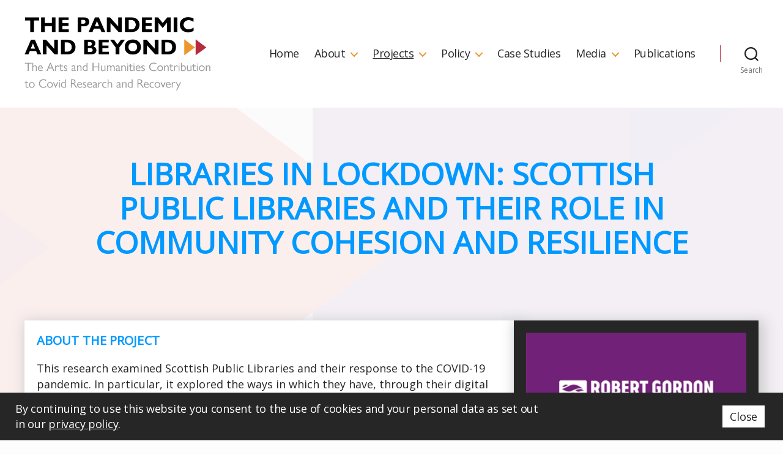

--- FILE ---
content_type: text/css
request_url: https://pandemicandbeyond.exeter.ac.uk/wp-content/themes/twentytwenty-child/style.css?ver=1.36
body_size: 13139
content:
/*
 Theme Name:   Twenty Twenty Child
 Theme URI:    http://example.com/twenty-twenty-child/
 Description:  Twenty Twenty Child Theme
 Author:       Richard Holding
 Author URI:   http://example.com
 Template:     twentytwenty
 Version:      1.36
 License:      GNU General Public License v2 or later
 License URI:  http://www.gnu.org/licenses/gpl-2.0.html
 Text Domain:  twentytwentychild
*/

body,
input,
textarea,
button,
.button,
.faux-button,
.wp-block-button__link,
.wp-block-file__button,
.has-drop-cap:not(:focus)::first-letter,
.entry-content .wp-block-archives,
.entry-content .wp-block-categories,
.entry-content .wp-block-cover-image,
.entry-content .wp-block-latest-comments,
.entry-content .wp-block-latest-posts,
.entry-content .wp-block-pullquote,
.entry-content .wp-block-quote.is-large,
.entry-content .wp-block-quote.is-style-large,
.entry-content,
.entry-content h1,
.entry-content h2,
.entry-content h3,
.entry-content h4,
.entry-content h5,
.entry-content h6,
.entry-content cite,
.entry-content figcaption,
.entry-content table,
.entry-content address,
.entry-content .wp-caption-text,
.entry-content .wp-block-file,
.widget_text p,
.widget_text ol,
.widget_text ul,
.widget_text dl,
.widget_text dt,
.widget-content .rssSummary,
.widget-content cite,
.widget-content figcaption,
.widget-content .wp-caption-text,
.header-footer-group, 
body:not(.overlay-header) #site-header .toggle, 
.menu-modal .toggle
{
	font-family: 'Open Sans', sans-serif;
	color: #262626;
}

body.custom-background
{
	background-color: #fdfdfd !important;
}


/* header */

.site-title 
{
    font-size: 3rem;
}

.header-titles .site-description
{
    display: none;
}

@media (min-width: 1000px)
{
	.site-logo img 
	{
		max-height: 12rem;
	}
}

.site-description,
body:not(.overlay-header) .toggle-inner .toggle-text,
body:not(.overlay-header) .primary-menu > li > a,
.modal-menu a,
.modal-menu > li > a, 
.modal-menu > li > .ancestor-wrapper > a,
.footer-menu a,
.footer-copyright,
.to-the-top,
.header-footer-group .color-accent
{
	font-weight: 300;
}


/* nav */

.primary-menu li
{
	font-size: 1.8rem;
}

body:not(.overlay-header) .primary-menu > li > a,
.modal-menu a,
button.close-nav-toggle .toggle-text,
.header-footer-group .color-accent
{
	color: #262626;
}

button.close-nav-toggle
{
	text-decoration: none;
}

body:not(.overlay-header) .primary-menu > li > .icon,
.menu-modal .toggle
{
	color: #ec972c;
}

body:not(.overlay-header) .header-inner .toggle-wrapper::before
{
	background-color: #b82b3e;
}

body:not(.overlay-header) .primary-menu ul
{
	background-color: #262626;
}

body:not(.overlay-header) .primary-menu > li > ul:after 
{
    border-bottom-color: #262626;
}

.current-page-ancestor > a,
.primary-menu li.current-menu-item > a:hover
{
	text-decoration: underline;
}


/* metaslider */

.metaslider
{
	box-shadow: 5px 5px 20px 5px #ccc;
}

.metaslider.ms-theme-simply-dark .flexslider ul.slides .caption-wrap
{
	margin: 0 !important;
	background: #0099ff !important;
}

.metaslider.ms-theme-simply-dark .flexslider ul.slides .caption-wrap .caption
{
	padding: 1rem !important;
	font-family: 'Open Sans', sans-serif !important;
    font-size: 3rem !important;
	letter-spacing: 0.01rem;
	line-height: 1.25;
}

.metaslider .caption a
{
	text-decoration: none;
}


/* content */

#site-content
{
    background: url(/wp-content/uploads/2021/04/background.png) center center no-repeat fixed;
}

.singular .entry-header
{
    padding: 8rem 0 4rem 0;
}

.archive-header
{
    padding: 8rem 0 0 0;
}

.post-inner
{
	padding-top: 2rem;
	padding-bottom: 2rem;
}

.home .post-inner
{
	padding-top: 0;
}

.post-meta-wrapper 
{
    padding-bottom: 2rem;
}

.archive-header, .singular .entry-header
{
	background: none;
}

.home .entry-header 
{
    display: none;
}

@media (min-width: 700px)
{
	.entry-content 
	{
		font-size: 1.8rem;
	}
}

body:not(.overlay-header) .toggle-inner .toggle-text,
body:not(.overlay-header) .primary-menu > li > a,
.modal-menu a,
.modal-menu > li > a, 
.modal-menu > li > .ancestor-wrapper > a,
.footer-menu a,
.footer-copyright,
.to-the-top,
.header-footer-group .color-accent
{
	font-weight: 300;
}

h1, .heading-size-1, 
h2, h3, h4, h5, h6,
.archive-title,
.entry-content h1, 
.entry-content h2, 
.entry-content h3, 
.entry-content h4, 
.entry-content h5, 
.entry-content h6
{
	color: #0099ff;
	text-transform: uppercase;
	font-weight: 600;
	letter-spacing: 0.01rem;
}

h6, 
.entry-content h6
{
	text-transform: none;
	font-weight: 300;
}

h1,
.entry-content h1,
.heading-size-1,
.archive-title,
h2.entry-title
{
	letter-spacing: 0;
	font-size: 5rem;
	text-align: center;
}

h2,
.entry-content h2,
.comment-reply-title
{
	font-size: 3rem;
}

h3,
.entry-content h3
{
	font-size: 2rem;
}

h4,
.entry-content h4,
.entry-content .wp-block-columns h4
{
	font-size: 1.75rem;
	font-weight: 300;
	margin: 4rem 0 1rem 0;
}

a,
.singular:not(.overlay-header) .entry-header .entry-categories-inner a
{
	color: #262626;
}

a:hover,
.singular:not(.overlay-header) .entry-header .entry-categories-inner a:hover
{
	color: #0099ff;
}

.entry-title a
{
	text-decoration: underline;
}

.entry-title a:hover
{
	text-decoration: none;
}

.entry-content > .alignwide:not(.wp-block-group.has-background)
{
	margin-top: 4rem;
	margin-bottom: 2rem;
}

.wp-block-media-text
{
    grid-template-columns: 35% 1fr;
}

.wp-block-media-text.has-media-on-the-right
{
    grid-template-columns: 1fr 35%;
}

iframe.twitter-timeline
{
	height: 750px !important;
}

.feature
{
	box-shadow: 5px 5px 20px 5px #ccc;
}

.feature h6 a
{
	color: #fff;
    text-decoration: none;
	padding: 1rem;
	display: block;
}

.feature:hover h6 a
{
	background-color: #0099ff;
}

.projects.feature:hover h6 a
{
	background-color: inherit;
}

.projects .wp-block-group__inner-container:hover h6 a
{
	background-color: #0099ff;
}

.feature.padding .wp-block-group__inner-container
{
	padding: 2rem;
}

.projects.feature.padding .wp-block-group__inner-container
{
	padding: 0;
}

.projects .wp-block-group
{
	margin: 0 0 2rem 0 !important;
}

.projects .wp-block-group:last-child
{
	margin-bottom: 0 !important;
}

.feature.padding h3:first-child
{
	margin-top: 0;
}

.margin-0,
.margin-0 > *
{
	margin: 0 !important;
}

.entry-content h3.margin-top-2
{
	margin-top: 2rem;
}

.margin-top-0
{
	margin-top: 0rem !important;
}

.margin-top-4
{
	margin-top: 4rem !important;
}

.margin-y-3
{
	margin-top: 3rem !important;
	margin-bottom: 3rem !important;
}

.entry-content figcaption
{
	text-align: center;
	color: #666;
}

cite
{
	color: #666;
	font-weight: 300;
}

blockquote
{
    border-color: #81529a;
}

.grid
{
	padding-bottom: 2rem;
}

.entry-content .wp-block-columns .grid h3
{
	margin-top: 0;
    font-size: 1.75rem;
}

.grid h3 a
{
	padding: 1.5rem 2rem;
	color: #fff;
	background-color: #0099ff;
	text-decoration: none;
	display: block;
}

.grid h3 a:hover
{
	background-color: #262626;
}

.grid p
{
	margin-left: 2rem;
	margin-right: 2rem;
	font-size: 1.5rem;
}

.grid p a
{
	color: #0099ff;
}

.entry-content .wp-block-columns .grid h4
{
	margin: 2rem 2rem 0 2rem;
	color: #262626;
	text-transform: uppercase;
	font-size: 1.5rem;	
}

.keywords
{
	margin-top: .5rem;
}

.keywords a 
{
    background-color: #0099ff;
    padding: 0.25rem 0.5rem;
    display: inline-block;
    margin-bottom: 0.5rem;
	margin-right: 0.1rem;
    color: #fff !important;
    text-decoration: none;
}

.keywords a:hover
{
	background-color: #81529a;
}

.bg-white
{
	background-color: #fff;
}

.bg-red
{
	background-color: #b82b3e;
}

.bg-peach
{
	background-color: #e24f45;
}

.bg-orange
{
	background-color: #ec972c;
}

.bg-purple
{
	background-color: #81529a;
}

.bg-black
{
	background-color: #262626;
	color: #fff;
}

.bg-black.wp-block-columns:not(.alignwide):not(.alignfull)
{
	margin-top: 2rem;
}

.bg-black a
{
	color: #fff;
}

.entry-content .wp-block-columns.bg-black h2,
.entry-content .wp-block-column.bg-black h2,
.entry-content .wp-block-columns.bg-black h3.text-white,
.entry-content .wp-block-column.bg-black h3.text-white
{
	color: #fff;
}

.entry-content .wp-block-columns.bg-black h3,
.entry-content .wp-block-column.bg-black h3
{
	margin-bottom: 0.25rem;
}

.entry-content .wp-block-columns.padding,
.entry-content .wp-block-column.padding
{
	padding: 2rem;
}

.wp-block-group:not(.has-background):not(.alignwide):not(.alignfull)
{
	margin-top: 4rem;
}

.wp-block-columns .wp-block-group:not(.has-background):not(.alignwide):not(.alignfull)
{
	margin-top: 2rem;
}

.feature .wp-block-image:not(.alignwide):not(.alignfull):not(.alignleft):not(.alignright):not(.aligncenter),
.feature .wp-block-video:not(.alignwide):not(.alignfull)
{
	margin: 0;
}

.entry-content .wp-block-columns .feature h6
{
	margin: 0;
}

.podcasts .wp-block-button
{
	margin-top: 0;
}

.podcasts img
{
	margin: 2rem 0;
}

.btn
{
	margin-top: 1rem;
	margin-bottom: 0;
	display: inline-block;
    width: 100%;
}

.wp-block-button__link,
.faux-button,
input[type="submit"],
.btn a,
.wp-block-file .wp-block-file__button
{
	color: #fff;
	background-color: #0099ff;
}

.btn a
{
	width: 100%;
	padding: 1.75rem;
	display: block;
	text-align: center;
	text-transform: uppercase;
	text-decoration: none;
	font-weight: 600;
}

.wp-block-button__link:hover,
.faux-button:hover,
input[type="submit"]:hover,
.wp-block-button .wp-block-button__link:hover,
.wp-block-button .wp-block-button__link:focus,
.btn a:hover,
.btn a:focus,
.wp-block-file a.wp-block-file__button:hover
{
	text-decoration: none;
	background-color: #81529a;
	color: #fff;
}

iframe.anchor-fm 
{
    width: 100% !important;
    height: auto !important;
}

.archive-title .color-accent,
.category .entry-categories-inner,
.post-meta .meta-wrapper.post-author,
.single .pagination-single
{
    display: none;
}

.entry-categories a
{
	font-size: 2rem;
}

.singular .featured-media:before
{
	background-color: transparent;
}

.archive .entry-content > *:not(.alignwide):not(.alignfull):not(.alignleft):not(.alignright):not(.is-style-wide),
.single .entry-content > *:not(.alignwide):not(.alignfull):not(.alignleft):not(.alignright):not(.is-style-wide)
{
	max-width: 120rem;
}

.wp-block-latest-posts:not(.aligncenter):not(.alignleft):not(.alignright)
{
	margin: 0;
}

.wp-block-latest-posts.is-grid li 
{
    border-top: none;
    margin-top: 0;
    padding-top: 0;
}

.entry-content .wp-block-latest-posts > li
{
	margin-bottom: 0;
}

.wp-block-latest-posts__featured-image.aligncenter
{
	margin-top: 0;
}

.wp-block-latest-posts__featured-image img
{
	border: 1px solid #ccc;
}

.pagination-wrapper
{
	margin-bottom: 4rem;
}


/* posts */

.category-blog .post-812 .featured-media,
.postid-812.singular .featured-media
{
	display: none;
}


/* footer */

.footer-logos-inner
{
	text-align: center;
}

.footer-logos-inner a 
{
    display: inline-block;
    margin: 4rem 4rem 4rem 0;
}

.footer-logos-inner img 
{
    max-height: 64.5px;
}

@media (min-width: 700px)
{
	.footer-top-visible .footer-nav-widgets-wrapper, .footer-top-hidden #site-footer 
	{
		margin-top: 0;
		background-color: #262626;
	}
	
	.footer-nav-widgets-wrapper .footer-inner
	{
		background: url(/wp-content/uploads/2021/04/footer.png) bottom right no-repeat;
		min-height: 213px;
	}
}

#site-footer
{
	background-color: #262626;
	color: #fff;
}

.powered-by-wordpress
{
	display: none;
}

.to-the-top
{
	color: #fff;
	text-decoration: none;
}

#site-footer a:hover,
.to-the-top:hover
{
	color: #fff;
	text-decoration: underline;
}

.footer-menu a,
.widget_text p
{
	font-size: 1.8rem;
	color: #fff;
}

.footer-menu a:hover
{
	color: #fff;
}

@media (min-width: 700px)
{
	.footer-widgets-outer-wrapper 
	{
		padding: 4rem 0 0 0;
	}
}

.header-footer-group pre, .header-footer-group fieldset, .header-footer-group input, .header-footer-group textarea, .header-footer-group table, .header-footer-group table *, .footer-nav-widgets-wrapper, #site-footer, .menu-modal nav *, .footer-widgets-outer-wrapper, .footer-top
{
	border-color: transparent;
}

.footer-widgets a 
{
    display: inline-block;
	margin-top: .5rem;
    margin-right: 4rem;
    margin-bottom: 4rem !important;
}

.footer-widgets img 
{
    max-width: 100%;
    display: block;
}


/* cookie consent */

#cookie-law-info-bar
{
	box-shadow: none;	
}

.cli-style-v2
{
	line-height: 1.4;
}

.cli-style-v2,
.medium.cli-plugin-button
{
	font-size: 1.8rem;
}